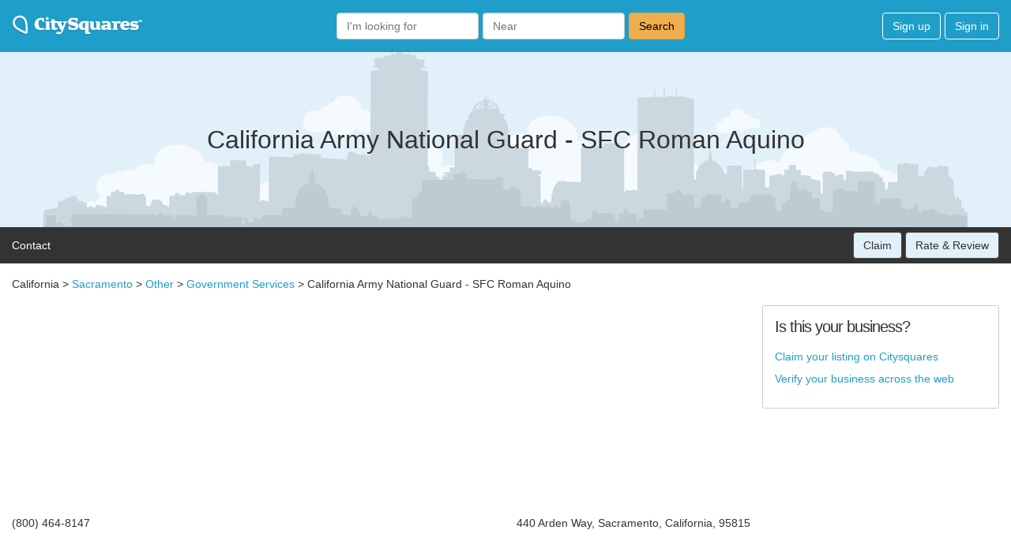

--- FILE ---
content_type: text/html; charset=utf-8
request_url: https://www.google.com/recaptcha/api2/aframe
body_size: 268
content:
<!DOCTYPE HTML><html><head><meta http-equiv="content-type" content="text/html; charset=UTF-8"></head><body><script nonce="gU2EBbRJshkLxR6VnRqh4A">/** Anti-fraud and anti-abuse applications only. See google.com/recaptcha */ try{var clients={'sodar':'https://pagead2.googlesyndication.com/pagead/sodar?'};window.addEventListener("message",function(a){try{if(a.source===window.parent){var b=JSON.parse(a.data);var c=clients[b['id']];if(c){var d=document.createElement('img');d.src=c+b['params']+'&rc='+(localStorage.getItem("rc::a")?sessionStorage.getItem("rc::b"):"");window.document.body.appendChild(d);sessionStorage.setItem("rc::e",parseInt(sessionStorage.getItem("rc::e")||0)+1);localStorage.setItem("rc::h",'1769804332906');}}}catch(b){}});window.parent.postMessage("_grecaptcha_ready", "*");}catch(b){}</script></body></html>